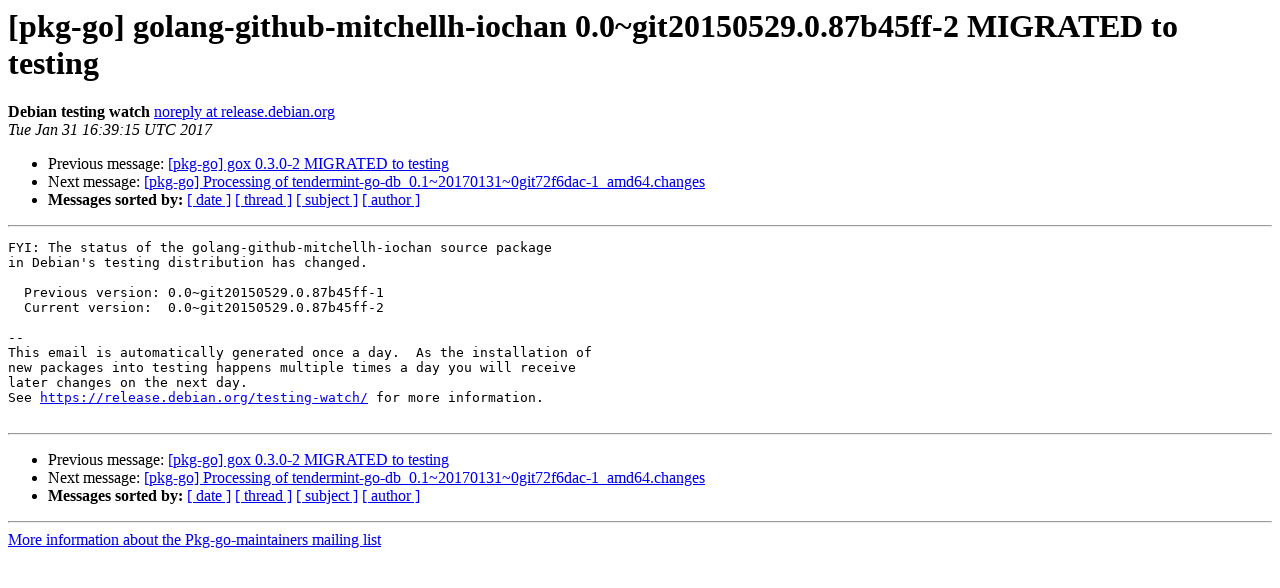

--- FILE ---
content_type: text/html
request_url: https://alioth-lists.debian.net/pipermail/pkg-go-maintainers/Week-of-Mon-20170130/010431.html
body_size: 1199
content:
<!DOCTYPE HTML PUBLIC "-//W3C//DTD HTML 4.01 Transitional//EN">
<HTML>
 <HEAD>
   <TITLE> [pkg-go] golang-github-mitchellh-iochan 0.0~git20150529.0.87b45ff-2	MIGRATED to testing
   </TITLE>
   <LINK REL="Index" HREF="index.html" >
   <LINK REL="made" HREF="mailto:pkg-go-maintainers%40lists.alioth.debian.org?Subject=Re%3A%20%5Bpkg-go%5D%20golang-github-mitchellh-iochan%200.0%7Egit20150529.0.87b45ff-2%0A%09MIGRATED%20to%20testing&In-Reply-To=%3CE1cYbSd-0004xI-H3%40respighi.debian.org%3E">
   <META NAME="robots" CONTENT="index,nofollow">
   <style type="text/css">
       pre {
           white-space: pre-wrap;       /* css-2.1, curent FF, Opera, Safari */
           }
   </style>
   <META http-equiv="Content-Type" content="text/html; charset=us-ascii">
   <LINK REL="Previous"  HREF="010430.html">
   <LINK REL="Next"  HREF="010432.html">
 </HEAD>
 <BODY BGCOLOR="#ffffff">
   <H1>[pkg-go] golang-github-mitchellh-iochan 0.0~git20150529.0.87b45ff-2	MIGRATED to testing</H1>
    <B>Debian testing watch</B> 
    <A HREF="mailto:pkg-go-maintainers%40lists.alioth.debian.org?Subject=Re%3A%20%5Bpkg-go%5D%20golang-github-mitchellh-iochan%200.0%7Egit20150529.0.87b45ff-2%0A%09MIGRATED%20to%20testing&In-Reply-To=%3CE1cYbSd-0004xI-H3%40respighi.debian.org%3E"
       TITLE="[pkg-go] golang-github-mitchellh-iochan 0.0~git20150529.0.87b45ff-2	MIGRATED to testing">noreply at release.debian.org
       </A><BR>
    <I>Tue Jan 31 16:39:15 UTC 2017</I>
    <P><UL>
        <LI>Previous message: <A HREF="010430.html">[pkg-go] gox 0.3.0-2 MIGRATED to testing
</A></li>
        <LI>Next message: <A HREF="010432.html">[pkg-go] Processing of	tendermint-go-db_0.1~20170131~0git72f6dac-1_amd64.changes
</A></li>
         <LI> <B>Messages sorted by:</B> 
              <a href="date.html#10431">[ date ]</a>
              <a href="thread.html#10431">[ thread ]</a>
              <a href="subject.html#10431">[ subject ]</a>
              <a href="author.html#10431">[ author ]</a>
         </LI>
       </UL>
    <HR>  
<!--beginarticle-->
<PRE>FYI: The status of the golang-github-mitchellh-iochan source package
in Debian's testing distribution has changed.

  Previous version: 0.0~git20150529.0.87b45ff-1
  Current version:  0.0~git20150529.0.87b45ff-2

-- 
This email is automatically generated once a day.  As the installation of
new packages into testing happens multiple times a day you will receive
later changes on the next day.
See <A HREF="https://release.debian.org/testing-watch/">https://release.debian.org/testing-watch/</A> for more information.

</PRE>





<!--endarticle-->
    <HR>
    <P><UL>
        <!--threads-->
	<LI>Previous message: <A HREF="010430.html">[pkg-go] gox 0.3.0-2 MIGRATED to testing
</A></li>
	<LI>Next message: <A HREF="010432.html">[pkg-go] Processing of	tendermint-go-db_0.1~20170131~0git72f6dac-1_amd64.changes
</A></li>
         <LI> <B>Messages sorted by:</B> 
              <a href="date.html#10431">[ date ]</a>
              <a href="thread.html#10431">[ thread ]</a>
              <a href="subject.html#10431">[ subject ]</a>
              <a href="author.html#10431">[ author ]</a>
         </LI>
       </UL>

<hr>
<a href="http://lists.alioth.debian.org/cgi-bin/mailman/listinfo/pkg-go-maintainers">More information about the Pkg-go-maintainers
mailing list</a><br>
</body></html>
